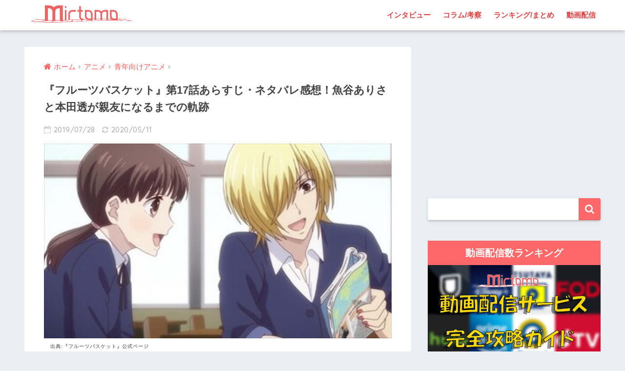

--- FILE ---
content_type: text/html; charset=utf-8
request_url: https://www.google.com/recaptcha/api2/aframe
body_size: 267
content:
<!DOCTYPE HTML><html><head><meta http-equiv="content-type" content="text/html; charset=UTF-8"></head><body><script nonce="1zQNPcO_z-_DzoirMtmWvw">/** Anti-fraud and anti-abuse applications only. See google.com/recaptcha */ try{var clients={'sodar':'https://pagead2.googlesyndication.com/pagead/sodar?'};window.addEventListener("message",function(a){try{if(a.source===window.parent){var b=JSON.parse(a.data);var c=clients[b['id']];if(c){var d=document.createElement('img');d.src=c+b['params']+'&rc='+(localStorage.getItem("rc::a")?sessionStorage.getItem("rc::b"):"");window.document.body.appendChild(d);sessionStorage.setItem("rc::e",parseInt(sessionStorage.getItem("rc::e")||0)+1);localStorage.setItem("rc::h",'1769104418356');}}}catch(b){}});window.parent.postMessage("_grecaptcha_ready", "*");}catch(b){}</script></body></html>

--- FILE ---
content_type: text/javascript; charset=UTF-8
request_url: https://click.speee-ad.jp/v1/recwid?url=https%3A%2F%2Fmirtomo.com%2Ffruitsbasket-episode17%2F&ft=1&placement_id=4213&placement_code=mirtomo_pc&v=4.3.0&device=1&os=2&ref=&cb_name=uzWidgetCallback0&sess_id=aa6cac51-b7ed-5910-b89b-c5fbe94718c2&ext=&cb=1769104415794
body_size: 117
content:
uzWidgetCallback0({"uuid":"5d0dd7b0-b34c-404b-8ed0-ee54143b9987","opt_out":false})
